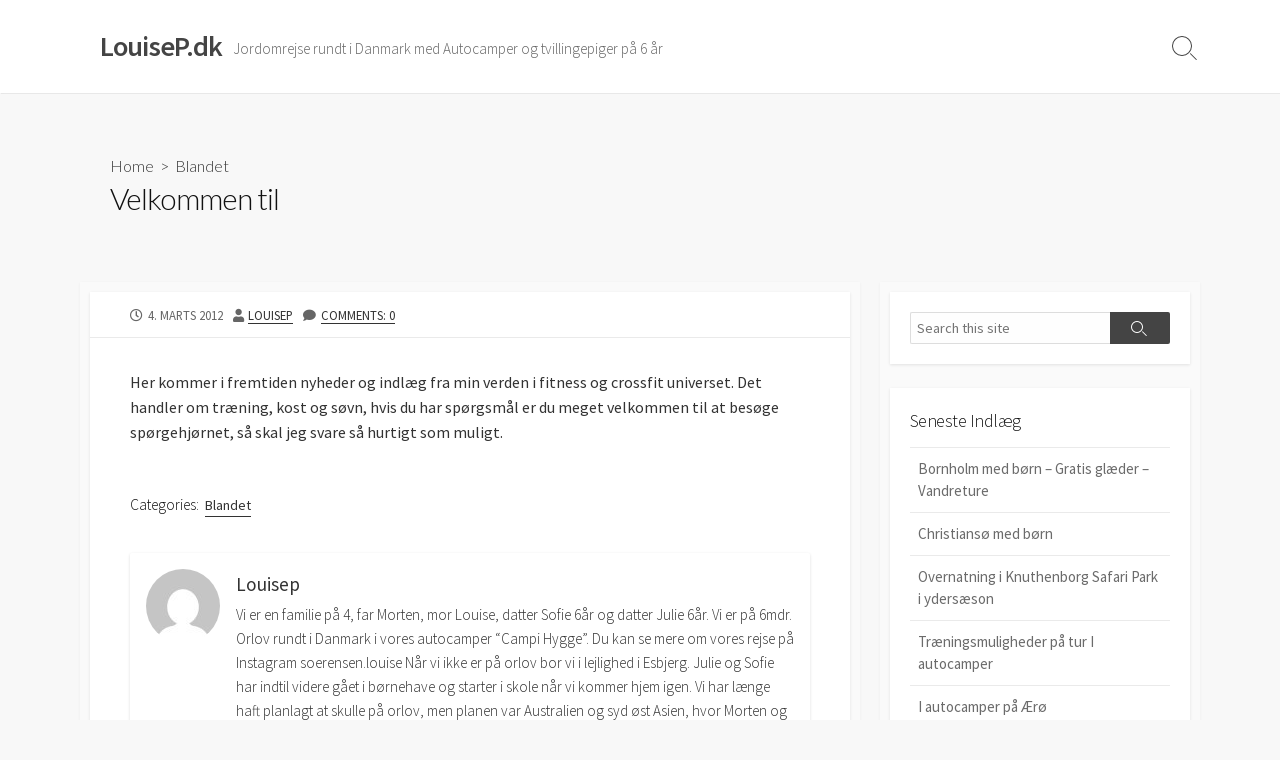

--- FILE ---
content_type: text/html; charset=UTF-8
request_url: https://louisep.dk/2012/03/04/velkommen-til/
body_size: 10697
content:
<!DOCTYPE html>
<html lang="da-DK">
<head>
	<meta charset="UTF-8">
	<meta name="viewport" content="width=device-width, initial-scale=1.0">
	<meta content="#00619f" name="theme-color">
	<link rel="profile" href="http://gmpg.org/xfn/11">
	<title>Velkommen til &#8211; LouiseP.dk</title>
<meta name='robots' content='max-image-preview:large' />
<link rel='dns-prefetch' href='//fonts.googleapis.com' />
<link rel="alternate" type="application/rss+xml" title="LouiseP.dk &raquo; Feed" href="https://louisep.dk/feed/" />
<link rel="alternate" type="application/rss+xml" title="LouiseP.dk &raquo;-kommentar-feed" href="https://louisep.dk/comments/feed/" />
<link rel="alternate" type="application/rss+xml" title="LouiseP.dk &raquo; Velkommen til-kommentar-feed" href="https://louisep.dk/2012/03/04/velkommen-til/feed/" />
<link rel="alternate" title="oEmbed (JSON)" type="application/json+oembed" href="https://louisep.dk/wp-json/oembed/1.0/embed?url=https%3A%2F%2Flouisep.dk%2F2012%2F03%2F04%2Fvelkommen-til%2F" />
<link rel="alternate" title="oEmbed (XML)" type="text/xml+oembed" href="https://louisep.dk/wp-json/oembed/1.0/embed?url=https%3A%2F%2Flouisep.dk%2F2012%2F03%2F04%2Fvelkommen-til%2F&#038;format=xml" />
<style id='wp-img-auto-sizes-contain-inline-css' type='text/css'>
img:is([sizes=auto i],[sizes^="auto," i]){contain-intrinsic-size:3000px 1500px}
/*# sourceURL=wp-img-auto-sizes-contain-inline-css */
</style>
<style id='wp-emoji-styles-inline-css' type='text/css'>

	img.wp-smiley, img.emoji {
		display: inline !important;
		border: none !important;
		box-shadow: none !important;
		height: 1em !important;
		width: 1em !important;
		margin: 0 0.07em !important;
		vertical-align: -0.1em !important;
		background: none !important;
		padding: 0 !important;
	}
/*# sourceURL=wp-emoji-styles-inline-css */
</style>
<style id='wp-block-library-inline-css' type='text/css'>
:root{--wp-block-synced-color:#7a00df;--wp-block-synced-color--rgb:122,0,223;--wp-bound-block-color:var(--wp-block-synced-color);--wp-editor-canvas-background:#ddd;--wp-admin-theme-color:#007cba;--wp-admin-theme-color--rgb:0,124,186;--wp-admin-theme-color-darker-10:#006ba1;--wp-admin-theme-color-darker-10--rgb:0,107,160.5;--wp-admin-theme-color-darker-20:#005a87;--wp-admin-theme-color-darker-20--rgb:0,90,135;--wp-admin-border-width-focus:2px}@media (min-resolution:192dpi){:root{--wp-admin-border-width-focus:1.5px}}.wp-element-button{cursor:pointer}:root .has-very-light-gray-background-color{background-color:#eee}:root .has-very-dark-gray-background-color{background-color:#313131}:root .has-very-light-gray-color{color:#eee}:root .has-very-dark-gray-color{color:#313131}:root .has-vivid-green-cyan-to-vivid-cyan-blue-gradient-background{background:linear-gradient(135deg,#00d084,#0693e3)}:root .has-purple-crush-gradient-background{background:linear-gradient(135deg,#34e2e4,#4721fb 50%,#ab1dfe)}:root .has-hazy-dawn-gradient-background{background:linear-gradient(135deg,#faaca8,#dad0ec)}:root .has-subdued-olive-gradient-background{background:linear-gradient(135deg,#fafae1,#67a671)}:root .has-atomic-cream-gradient-background{background:linear-gradient(135deg,#fdd79a,#004a59)}:root .has-nightshade-gradient-background{background:linear-gradient(135deg,#330968,#31cdcf)}:root .has-midnight-gradient-background{background:linear-gradient(135deg,#020381,#2874fc)}:root{--wp--preset--font-size--normal:16px;--wp--preset--font-size--huge:42px}.has-regular-font-size{font-size:1em}.has-larger-font-size{font-size:2.625em}.has-normal-font-size{font-size:var(--wp--preset--font-size--normal)}.has-huge-font-size{font-size:var(--wp--preset--font-size--huge)}.has-text-align-center{text-align:center}.has-text-align-left{text-align:left}.has-text-align-right{text-align:right}.has-fit-text{white-space:nowrap!important}#end-resizable-editor-section{display:none}.aligncenter{clear:both}.items-justified-left{justify-content:flex-start}.items-justified-center{justify-content:center}.items-justified-right{justify-content:flex-end}.items-justified-space-between{justify-content:space-between}.screen-reader-text{border:0;clip-path:inset(50%);height:1px;margin:-1px;overflow:hidden;padding:0;position:absolute;width:1px;word-wrap:normal!important}.screen-reader-text:focus{background-color:#ddd;clip-path:none;color:#444;display:block;font-size:1em;height:auto;left:5px;line-height:normal;padding:15px 23px 14px;text-decoration:none;top:5px;width:auto;z-index:100000}html :where(.has-border-color){border-style:solid}html :where([style*=border-top-color]){border-top-style:solid}html :where([style*=border-right-color]){border-right-style:solid}html :where([style*=border-bottom-color]){border-bottom-style:solid}html :where([style*=border-left-color]){border-left-style:solid}html :where([style*=border-width]){border-style:solid}html :where([style*=border-top-width]){border-top-style:solid}html :where([style*=border-right-width]){border-right-style:solid}html :where([style*=border-bottom-width]){border-bottom-style:solid}html :where([style*=border-left-width]){border-left-style:solid}html :where(img[class*=wp-image-]){height:auto;max-width:100%}:where(figure){margin:0 0 1em}html :where(.is-position-sticky){--wp-admin--admin-bar--position-offset:var(--wp-admin--admin-bar--height,0px)}@media screen and (max-width:600px){html :where(.is-position-sticky){--wp-admin--admin-bar--position-offset:0px}}

/*# sourceURL=wp-block-library-inline-css */
</style><style id='global-styles-inline-css' type='text/css'>
:root{--wp--preset--aspect-ratio--square: 1;--wp--preset--aspect-ratio--4-3: 4/3;--wp--preset--aspect-ratio--3-4: 3/4;--wp--preset--aspect-ratio--3-2: 3/2;--wp--preset--aspect-ratio--2-3: 2/3;--wp--preset--aspect-ratio--16-9: 16/9;--wp--preset--aspect-ratio--9-16: 9/16;--wp--preset--color--black: #000000;--wp--preset--color--cyan-bluish-gray: #abb8c3;--wp--preset--color--white: #ffffff;--wp--preset--color--pale-pink: #f78da7;--wp--preset--color--vivid-red: #cf2e2e;--wp--preset--color--luminous-vivid-orange: #ff6900;--wp--preset--color--luminous-vivid-amber: #fcb900;--wp--preset--color--light-green-cyan: #7bdcb5;--wp--preset--color--vivid-green-cyan: #00d084;--wp--preset--color--pale-cyan-blue: #8ed1fc;--wp--preset--color--vivid-cyan-blue: #0693e3;--wp--preset--color--vivid-purple: #9b51e0;--wp--preset--gradient--vivid-cyan-blue-to-vivid-purple: linear-gradient(135deg,rgb(6,147,227) 0%,rgb(155,81,224) 100%);--wp--preset--gradient--light-green-cyan-to-vivid-green-cyan: linear-gradient(135deg,rgb(122,220,180) 0%,rgb(0,208,130) 100%);--wp--preset--gradient--luminous-vivid-amber-to-luminous-vivid-orange: linear-gradient(135deg,rgb(252,185,0) 0%,rgb(255,105,0) 100%);--wp--preset--gradient--luminous-vivid-orange-to-vivid-red: linear-gradient(135deg,rgb(255,105,0) 0%,rgb(207,46,46) 100%);--wp--preset--gradient--very-light-gray-to-cyan-bluish-gray: linear-gradient(135deg,rgb(238,238,238) 0%,rgb(169,184,195) 100%);--wp--preset--gradient--cool-to-warm-spectrum: linear-gradient(135deg,rgb(74,234,220) 0%,rgb(151,120,209) 20%,rgb(207,42,186) 40%,rgb(238,44,130) 60%,rgb(251,105,98) 80%,rgb(254,248,76) 100%);--wp--preset--gradient--blush-light-purple: linear-gradient(135deg,rgb(255,206,236) 0%,rgb(152,150,240) 100%);--wp--preset--gradient--blush-bordeaux: linear-gradient(135deg,rgb(254,205,165) 0%,rgb(254,45,45) 50%,rgb(107,0,62) 100%);--wp--preset--gradient--luminous-dusk: linear-gradient(135deg,rgb(255,203,112) 0%,rgb(199,81,192) 50%,rgb(65,88,208) 100%);--wp--preset--gradient--pale-ocean: linear-gradient(135deg,rgb(255,245,203) 0%,rgb(182,227,212) 50%,rgb(51,167,181) 100%);--wp--preset--gradient--electric-grass: linear-gradient(135deg,rgb(202,248,128) 0%,rgb(113,206,126) 100%);--wp--preset--gradient--midnight: linear-gradient(135deg,rgb(2,3,129) 0%,rgb(40,116,252) 100%);--wp--preset--font-size--small: 13px;--wp--preset--font-size--medium: 20px;--wp--preset--font-size--large: 36px;--wp--preset--font-size--x-large: 42px;--wp--preset--spacing--20: 0.44rem;--wp--preset--spacing--30: 0.67rem;--wp--preset--spacing--40: 1rem;--wp--preset--spacing--50: 1.5rem;--wp--preset--spacing--60: 2.25rem;--wp--preset--spacing--70: 3.38rem;--wp--preset--spacing--80: 5.06rem;--wp--preset--shadow--natural: 6px 6px 9px rgba(0, 0, 0, 0.2);--wp--preset--shadow--deep: 12px 12px 50px rgba(0, 0, 0, 0.4);--wp--preset--shadow--sharp: 6px 6px 0px rgba(0, 0, 0, 0.2);--wp--preset--shadow--outlined: 6px 6px 0px -3px rgb(255, 255, 255), 6px 6px rgb(0, 0, 0);--wp--preset--shadow--crisp: 6px 6px 0px rgb(0, 0, 0);}:where(.is-layout-flex){gap: 0.5em;}:where(.is-layout-grid){gap: 0.5em;}body .is-layout-flex{display: flex;}.is-layout-flex{flex-wrap: wrap;align-items: center;}.is-layout-flex > :is(*, div){margin: 0;}body .is-layout-grid{display: grid;}.is-layout-grid > :is(*, div){margin: 0;}:where(.wp-block-columns.is-layout-flex){gap: 2em;}:where(.wp-block-columns.is-layout-grid){gap: 2em;}:where(.wp-block-post-template.is-layout-flex){gap: 1.25em;}:where(.wp-block-post-template.is-layout-grid){gap: 1.25em;}.has-black-color{color: var(--wp--preset--color--black) !important;}.has-cyan-bluish-gray-color{color: var(--wp--preset--color--cyan-bluish-gray) !important;}.has-white-color{color: var(--wp--preset--color--white) !important;}.has-pale-pink-color{color: var(--wp--preset--color--pale-pink) !important;}.has-vivid-red-color{color: var(--wp--preset--color--vivid-red) !important;}.has-luminous-vivid-orange-color{color: var(--wp--preset--color--luminous-vivid-orange) !important;}.has-luminous-vivid-amber-color{color: var(--wp--preset--color--luminous-vivid-amber) !important;}.has-light-green-cyan-color{color: var(--wp--preset--color--light-green-cyan) !important;}.has-vivid-green-cyan-color{color: var(--wp--preset--color--vivid-green-cyan) !important;}.has-pale-cyan-blue-color{color: var(--wp--preset--color--pale-cyan-blue) !important;}.has-vivid-cyan-blue-color{color: var(--wp--preset--color--vivid-cyan-blue) !important;}.has-vivid-purple-color{color: var(--wp--preset--color--vivid-purple) !important;}.has-black-background-color{background-color: var(--wp--preset--color--black) !important;}.has-cyan-bluish-gray-background-color{background-color: var(--wp--preset--color--cyan-bluish-gray) !important;}.has-white-background-color{background-color: var(--wp--preset--color--white) !important;}.has-pale-pink-background-color{background-color: var(--wp--preset--color--pale-pink) !important;}.has-vivid-red-background-color{background-color: var(--wp--preset--color--vivid-red) !important;}.has-luminous-vivid-orange-background-color{background-color: var(--wp--preset--color--luminous-vivid-orange) !important;}.has-luminous-vivid-amber-background-color{background-color: var(--wp--preset--color--luminous-vivid-amber) !important;}.has-light-green-cyan-background-color{background-color: var(--wp--preset--color--light-green-cyan) !important;}.has-vivid-green-cyan-background-color{background-color: var(--wp--preset--color--vivid-green-cyan) !important;}.has-pale-cyan-blue-background-color{background-color: var(--wp--preset--color--pale-cyan-blue) !important;}.has-vivid-cyan-blue-background-color{background-color: var(--wp--preset--color--vivid-cyan-blue) !important;}.has-vivid-purple-background-color{background-color: var(--wp--preset--color--vivid-purple) !important;}.has-black-border-color{border-color: var(--wp--preset--color--black) !important;}.has-cyan-bluish-gray-border-color{border-color: var(--wp--preset--color--cyan-bluish-gray) !important;}.has-white-border-color{border-color: var(--wp--preset--color--white) !important;}.has-pale-pink-border-color{border-color: var(--wp--preset--color--pale-pink) !important;}.has-vivid-red-border-color{border-color: var(--wp--preset--color--vivid-red) !important;}.has-luminous-vivid-orange-border-color{border-color: var(--wp--preset--color--luminous-vivid-orange) !important;}.has-luminous-vivid-amber-border-color{border-color: var(--wp--preset--color--luminous-vivid-amber) !important;}.has-light-green-cyan-border-color{border-color: var(--wp--preset--color--light-green-cyan) !important;}.has-vivid-green-cyan-border-color{border-color: var(--wp--preset--color--vivid-green-cyan) !important;}.has-pale-cyan-blue-border-color{border-color: var(--wp--preset--color--pale-cyan-blue) !important;}.has-vivid-cyan-blue-border-color{border-color: var(--wp--preset--color--vivid-cyan-blue) !important;}.has-vivid-purple-border-color{border-color: var(--wp--preset--color--vivid-purple) !important;}.has-vivid-cyan-blue-to-vivid-purple-gradient-background{background: var(--wp--preset--gradient--vivid-cyan-blue-to-vivid-purple) !important;}.has-light-green-cyan-to-vivid-green-cyan-gradient-background{background: var(--wp--preset--gradient--light-green-cyan-to-vivid-green-cyan) !important;}.has-luminous-vivid-amber-to-luminous-vivid-orange-gradient-background{background: var(--wp--preset--gradient--luminous-vivid-amber-to-luminous-vivid-orange) !important;}.has-luminous-vivid-orange-to-vivid-red-gradient-background{background: var(--wp--preset--gradient--luminous-vivid-orange-to-vivid-red) !important;}.has-very-light-gray-to-cyan-bluish-gray-gradient-background{background: var(--wp--preset--gradient--very-light-gray-to-cyan-bluish-gray) !important;}.has-cool-to-warm-spectrum-gradient-background{background: var(--wp--preset--gradient--cool-to-warm-spectrum) !important;}.has-blush-light-purple-gradient-background{background: var(--wp--preset--gradient--blush-light-purple) !important;}.has-blush-bordeaux-gradient-background{background: var(--wp--preset--gradient--blush-bordeaux) !important;}.has-luminous-dusk-gradient-background{background: var(--wp--preset--gradient--luminous-dusk) !important;}.has-pale-ocean-gradient-background{background: var(--wp--preset--gradient--pale-ocean) !important;}.has-electric-grass-gradient-background{background: var(--wp--preset--gradient--electric-grass) !important;}.has-midnight-gradient-background{background: var(--wp--preset--gradient--midnight) !important;}.has-small-font-size{font-size: var(--wp--preset--font-size--small) !important;}.has-medium-font-size{font-size: var(--wp--preset--font-size--medium) !important;}.has-large-font-size{font-size: var(--wp--preset--font-size--large) !important;}.has-x-large-font-size{font-size: var(--wp--preset--font-size--x-large) !important;}
/*# sourceURL=global-styles-inline-css */
</style>

<style id='classic-theme-styles-inline-css' type='text/css'>
/*! This file is auto-generated */
.wp-block-button__link{color:#fff;background-color:#32373c;border-radius:9999px;box-shadow:none;text-decoration:none;padding:calc(.667em + 2px) calc(1.333em + 2px);font-size:1.125em}.wp-block-file__button{background:#32373c;color:#fff;text-decoration:none}
/*# sourceURL=/wp-includes/css/classic-themes.min.css */
</style>
<link rel='stylesheet' id='GoogleFonts-css' href='//fonts.googleapis.com/css?family=Lato%3A300%2C400%2C700&#038;display=swap&#038;ver=1.0.0' type='text/css' media='all' />
<link rel='stylesheet' id='cd-style-css' href='https://louisep.dk/wp-content/themes/coldbox/assets/css/style.min.css?ver=1.9.3' type='text/css' media='all' />
<style id='cd-style-inline-css' type='text/css'>
.next .post-thumbnail{background-image:url("https://louisep.dk/wp-content/uploads/2013/01/image2-1.jpg")}
@media screen and (max-width:640px){.grid-view .article,.grid-view .page,.grid-view .post{width:100%}}
/*# sourceURL=cd-style-inline-css */
</style>
<link rel='stylesheet' id='SourceSansPro-css' href='//fonts.googleapis.com/css?family=Source+Sans+Pro%3A300%2C400%2C400i%2C600%2C600i%2C700&#038;display=swap&#038;ver=1.0.0' type='text/css' media='all' />
<script type="text/javascript" src="https://louisep.dk/wp-includes/js/dist/vendor/wp-polyfill.min.js?ver=3.15.0" id="wp-polyfill-js"></script>
<script type="text/javascript" defer src="https://louisep.dk/wp-content/themes/coldbox/assets/js/min/scripts.js?ver=1.9.3" id="cd-script-js"></script>
<link rel="https://api.w.org/" href="https://louisep.dk/wp-json/" /><link rel="alternate" title="JSON" type="application/json" href="https://louisep.dk/wp-json/wp/v2/posts/15" /><link rel="EditURI" type="application/rsd+xml" title="RSD" href="https://louisep.dk/xmlrpc.php?rsd" />
<meta name="generator" content="WordPress 6.9" />
<link rel="canonical" href="https://louisep.dk/2012/03/04/velkommen-til/" />
<link rel='shortlink' href='https://louisep.dk/?p=15' />

		<!-- GA Google Analytics @ https://m0n.co/ga -->
		<script>
			(function(i,s,o,g,r,a,m){i['GoogleAnalyticsObject']=r;i[r]=i[r]||function(){
			(i[r].q=i[r].q||[]).push(arguments)},i[r].l=1*new Date();a=s.createElement(o),
			m=s.getElementsByTagName(o)[0];a.async=1;a.src=g;m.parentNode.insertBefore(a,m)
			})(window,document,'script','https://www.google-analytics.com/analytics.js','ga');
			ga('create', 'UA-30382892-1', 'auto');
			ga('send', 'pageview');
		</script>

	<link rel="pingback" href="https://louisep.dk/xmlrpc.php">
<style type="text/css">.recentcomments a{display:inline !important;padding:0 !important;margin:0 !important;}</style></head>

<body class="wp-singular post-template-default single single-post postid-15 single-format-standard wp-theme-coldbox sticky-header right-sidebar-s1 header-column">

	
<a class="skip-link screen-reader-text noscroll" href="#content">
	Skip to content</a>


	<header id="header" class="header" role="banner">

		<div class="header-inner container">

			<div class="site-info">

				<a href="https://louisep.dk" title="LouiseP.dk"><h2 class="site-title">LouiseP.dk</h2></a>
									<p class="site-description">Jordomrejse rundt i Danmark med Autocamper og tvillingepiger på 6 år</p>
							</div>

			
			
				
				<button class="search-toggle">
					<span class="icon search" aria-hidden="true"></span>
					<span class="screen-reader-text">Search Toggle</span>
				</button>
				
			

		</div>

</header>


	<main id="main" class="main-single" role="main">

		<article id="post-15" class="main-inner post-15 post type-post status-publish format-standard hentry category-blandet">

				<header class="title-box">
		<div class="title-box-inner container">
			<div class="breadcrumb"><a href="https://louisep.dk">Home</a>&nbsp;&nbsp;&gt;&nbsp;&nbsp;<a href="https://louisep.dk/category/blandet/" rel="category tag">Blandet</a></div>
			<h1 class="post-title">Velkommen til</h1>
		</div>
	</header>
	
			<div class="container-outer">

				<div class="container">

					<div id="content" class="content">

						<div class="content-inner">

							<div class="content-inside">

								<footer class="post-meta content-box">

									
																												<p class="post-date-wrapper">
											<span class="far fa-clock" aria-hidden="true"></span>
											<span class="screen-reader-text">Published date</span>
											<time class="post-date" datetime="2012-03-04T08:27:37+01:00">4. marts 2012</time>
										</p>

									
									
																			<p class="post-author">
											<span class="fas fa-user" aria-hidden="true"></span>
											<span class="screen-reader-text">Author</span>
											<a href="https://louisep.dk/author/louisep/" title="Indlæg af Louisep" rel="author">Louisep</a>										</p>
									
																			<p class="post-comment">
											<span class="fas fa-comment" aria-hidden="true"></span>
											<a href="https://louisep.dk/2012/03/04/velkommen-til/#respond">Comments: 0</a>										</p>
																	</footer>

								

								<div class="entry content-box">
									<div class="entry-inner"><p>Her kommer i fremtiden nyheder og indlæg fra min verden i fitness og crossfit universet. Det handler om træning, kost og søvn, hvis du har spørgsmål er du meget velkommen til at besøge spørgehjørnet, så skal jeg svare så hurtigt som muligt.</p>
</div>
																		<div class="btm-post-meta">
																					<p class="post-btm-cats"><span class="meta-label">Categories:</span><a href="https://louisep.dk/category/blandet/" rel="category tag">Blandet</a> </p>
																																																		</div>
																			
<div class="author-box">
	<div class="author-thumbnail">
		<img alt='' src='https://secure.gravatar.com/avatar/6ccbe8a50e0cd0e9474796c526749a12813f6dfaf39b6e2f3440dd2b43327668?s=74&#038;d=mm&#038;r=g' srcset='https://secure.gravatar.com/avatar/6ccbe8a50e0cd0e9474796c526749a12813f6dfaf39b6e2f3440dd2b43327668?s=148&#038;d=mm&#038;r=g 2x' class='avatar avatar-74 photo' height='74' width='74' decoding='async'/>	</div>
	<div class="author-content">
		<div class="author-infomation">
			<p class="author-name">Louisep</p>
			<div class="author-links">
							</div>
		</div>
		<p class="author-description">Vi er en familie på 4, far Morten, mor Louise, datter Sofie 6år og datter Julie 6år. Vi er på 6mdr. Orlov rundt i Danmark i vores autocamper “Campi Hygge”.
Du kan se mere om vores rejse på Instagram soerensen.louise

Når vi ikke er på orlov bor vi i lejlighed i Esbjerg. Julie og Sofie har indtil videre gået i børnehave og starter i skole når vi kommer hjem igen. 
Vi har længe haft planlagt at skulle på orlov, men planen var Australien og syd øst Asien, hvor Morten og Louise har rejst rundt med rygsæk før børn. Men som verden er nu har vi ændret planer et par gange, se mere om det i indlæg.

Vi startede vores orlov på Fanø, det er jo også en ø 😉 og der har vi været de første 14 dage. Læs med og se mere om autocamperlivet som familie rundt i Danmark.

Det skal lige siges at vi aldrig har ejet campingvogn eller autocamper tidligere, så alt er nyt for os og vi har en meget stejl læringskurve 🤩</p>
	</div>
</div>
																	</div>


								


	<section class="related-posts content-box">

		<h2 class="related-head content-box-heading">Related Posts</h2>
		<ul class="related-posts-list">


			
				<li class="related-article">
					<article class="post-905 post type-post status-publish format-standard has-post-thumbnail hentry category-blandet category-traening tag-ferietraening tag-la-santa-sport tag-traeningsferie">

						<figure class="post-thumbnail">
							<a href="https://louisep.dk/2013/11/14/la-santa-sport/">
															</a>
						</figure>

						<div class="post-content">
							<div class="post-category"><a href="https://louisep.dk/category/blandet/" rel="category tag">Blandet</a> / <a href="https://louisep.dk/category/traening/" rel="category tag">Træning</a></div>
							<h3 class="post-title"><a href="https://louisep.dk/2013/11/14/la-santa-sport/">La Santa Sport</a></h3>
						</div>

					</article>
				</li>

			
				<li class="related-article">
					<article class="post-546 post type-post status-publish format-standard has-post-thumbnail hentry category-blandet">

						<figure class="post-thumbnail">
							<a href="https://louisep.dk/2013/03/03/hvordan-kosten-pavirker-mig-paleoikke-paleo/">
															</a>
						</figure>

						<div class="post-content">
							<div class="post-category"><a href="https://louisep.dk/category/blandet/" rel="category tag">Blandet</a></div>
							<h3 class="post-title"><a href="https://louisep.dk/2013/03/03/hvordan-kosten-pavirker-mig-paleoikke-paleo/">Hvordan kosten påvirker mig  (paleo/ikke paleo)</a></h3>
						</div>

					</article>
				</li>

			
				<li class="related-article">
					<article class="post-249 post type-post status-publish format-standard has-post-thumbnail hentry category-blandet category-ikke-kategoriseret">

						<figure class="post-thumbnail">
							<a href="https://louisep.dk/2012/05/30/gerlev-crossfit-camp-5-fede-mega-harde-dage/">
															</a>
						</figure>

						<div class="post-content">
							<div class="post-category"><a href="https://louisep.dk/category/blandet/" rel="category tag">Blandet</a> / <a href="https://louisep.dk/category/ikke-kategoriseret/" rel="category tag">Ikke-kategoriseret</a></div>
							<h3 class="post-title"><a href="https://louisep.dk/2012/05/30/gerlev-crossfit-camp-5-fede-mega-harde-dage/">Gerlev CrossFit Camp 5 fede mega hårde dage!</a></h3>
						</div>

					</article>
				</li>

			
				<li class="related-article">
					<article class="post-963 post type-post status-publish format-standard has-post-thumbnail hentry category-blandet tag-eatlow-aalborg tag-low-carb-takeaway tag-paleo-takeaway">

						<figure class="post-thumbnail">
							<a href="https://louisep.dk/2014/02/16/anmeldelse-af-eatlow/">
															</a>
						</figure>

						<div class="post-content">
							<div class="post-category"><a href="https://louisep.dk/category/blandet/" rel="category tag">Blandet</a></div>
							<h3 class="post-title"><a href="https://louisep.dk/2014/02/16/anmeldelse-af-eatlow/">Anmeldelse af EATLOW</a></h3>
						</div>

					</article>
				</li>

			
				<li class="related-article">
					<article class="post-138 post type-post status-publish format-standard has-post-thumbnail hentry category-blandet">

						<figure class="post-thumbnail">
							<a href="https://louisep.dk/2012/04/01/optimalt-toj-til-crossfit/">
															</a>
						</figure>

						<div class="post-content">
							<div class="post-category"><a href="https://louisep.dk/category/blandet/" rel="category tag">Blandet</a></div>
							<h3 class="post-title"><a href="https://louisep.dk/2012/04/01/optimalt-toj-til-crossfit/">Optimalt tøj til CrossFit</a></h3>
						</div>

					</article>
				</li>

			
				<li class="related-article">
					<article class="post-287 post type-post status-publish format-standard hentry category-blandet">

						<figure class="post-thumbnail">
							<a href="https://louisep.dk/2012/07/22/huskeliste-til-crossfit-konkurrence/">
								<img src="https://louisep.dk/wp-content/themes/coldbox/assets/img/thumb-medium.png" alt="" height="250" width="500">							</a>
						</figure>

						<div class="post-content">
							<div class="post-category"><a href="https://louisep.dk/category/blandet/" rel="category tag">Blandet</a></div>
							<h3 class="post-title"><a href="https://louisep.dk/2012/07/22/huskeliste-til-crossfit-konkurrence/">Huskeliste til crossfit konkurrence</a></h3>
						</div>

					</article>
				</li>

			
		</ul>

		
	</section>



<section id="comments" class="content-box">

	
		<div id="respond" class="comment-respond">
		<h2 id="reply-title" class="comment-reply-title">Skriv et svar <small><a rel="nofollow" id="cancel-comment-reply-link" href="/2012/03/04/velkommen-til/#respond" style="display:none;">Annuller svar</a></small></h2><form action="https://louisep.dk/wp-comments-post.php" method="post" id="commentform" class="comment-form"><p class="comment-notes"><span id="email-notes">Din e-mailadresse vil ikke blive publiceret.</span> <span class="required-field-message">Krævede felter er markeret med <span class="required">*</span></span></p><p class="comment-form-comment"><label for="comment">Kommentar <span class="required">*</span></label> <textarea id="comment" name="comment" cols="45" rows="8" maxlength="65525" required></textarea></p><p class="comment-form-author"><label for="author">Navn <span class="required">*</span></label> <input id="author" name="author" type="text" value="" size="30" maxlength="245" autocomplete="name" required /></p>
<p class="comment-form-email"><label for="email">E-mail <span class="required">*</span></label> <input id="email" name="email" type="email" value="" size="30" maxlength="100" aria-describedby="email-notes" autocomplete="email" required /></p>
<p class="comment-form-url"><label for="url">Websted</label> <input id="url" name="url" type="url" value="" size="30" maxlength="200" autocomplete="url" /></p>
<p class="comment-form-cookies-consent"><input id="wp-comment-cookies-consent" name="wp-comment-cookies-consent" type="checkbox" value="yes" /> <label for="wp-comment-cookies-consent">Gem mit navn, mail og websted i denne browser til næste gang jeg kommenterer.</label></p>
<p class="form-submit"><input name="submit" type="submit" id="submit" class="submit" value="Send kommentar" /> <input type='hidden' name='comment_post_ID' value='15' id='comment_post_ID' />
<input type='hidden' name='comment_parent' id='comment_parent' value='0' />
<span class="screen-reader-text">Post comment</span></p><p style="display: none;"><input type="hidden" id="akismet_comment_nonce" name="akismet_comment_nonce" value="54c6912b2d" /></p><input type="hidden" id="ak_js" name="ak_js" value="245"/><textarea name="ak_hp_textarea" cols="45" rows="8" maxlength="100" style="display: none !important;"></textarea></form>	</div><!-- #respond -->
	
</section>

<nav class="post-nav">

	<ul>

		<li class="next"><a href="https://louisep.dk/2012/03/04/bananpandekager/" rel="next"><div class="post-thumbnail"></div> <span class="chevron-right" aria-hidden="true"></span> <p class="nav-title">Next Post</p> <p class="post-title">Opskrift på Bananpandekager</p></a></li>
	</ul>

</nav>


							</div><!--/.content-inside-->

						</div><!--/.content-inner-->

					</div><!--/.content-->

					

	<aside id="sidebar-s1" class="sidebar-s1" role="complementary">

		<div class="sidebar">

			<div class="sidebar-inner">

				<section id="search-2" class="widget widget_search">
<form method="get" class="search-form" action="https://louisep.dk/" role="search">
	<label for="search-form2" class="screen-reader-text">Search</label>
	<input type="search" class="search-inner" name="s" id="search-form2" placeholder="Search this site" value=""/>
	<button type="submit" class="search-submit">
		<span class="icon search" aria-hidden="true"></span>
		<span class="screen-reader-text">Search</span>
	</button>
</form>
</section>
		<section id="recent-posts-2" class="widget widget_recent_entries">
		<h2 class="widget-title">Seneste indlæg</h2>
		<ul>
											<li>
					<a href="https://louisep.dk/2021/07/06/bornholm-med-boern-gratis-glaeder-vandreture/">Bornholm med børn – Gratis glæder &#8211; Vandreture</a>
									</li>
											<li>
					<a href="https://louisep.dk/2021/06/14/christiansoe-med-boern/">Christiansø med børn</a>
									</li>
											<li>
					<a href="https://louisep.dk/2021/04/10/overnatning-i-knuthenborg-safari-park-i-ydersaeson/">Overnatning i Knuthenborg Safari Park i ydersæson</a>
									</li>
											<li>
					<a href="https://louisep.dk/2021/04/06/traeningsmuligheder-paa-tur-i-autocamper/">Træningsmuligheder på tur I autocamper</a>
									</li>
											<li>
					<a href="https://louisep.dk/2021/04/04/i-autocamper-paa-aeroe/">I autocamper på Ærø</a>
									</li>
					</ul>

		</section><section id="recent-comments-2" class="widget widget_recent_comments"><h2 class="widget-title">Seneste kommentarer</h2><ul id="recentcomments"><li class="recentcomments"><span class="comment-author-link">Lars Kristensen</span> til <a href="https://louisep.dk/2021/02/08/import-af-autocamper-fra-tyskland/#comment-2650">Import af autocamper fra Tyskland</a></li><li class="recentcomments"><span class="comment-author-link"><a href="http://louisep.dk" class="url" rel="ugc">Louisep</a></span> til <a href="https://louisep.dk/2021/02/16/den-perfekte-autocamper-for-os/#comment-2585">Den perfekte autocamper &#8211; For os</a></li><li class="recentcomments"><span class="comment-author-link"><a href="http://louisep.dk" class="url" rel="ugc">Louisep</a></span> til <a href="https://louisep.dk/2021/02/08/import-af-autocamper-fra-tyskland/#comment-2584">Import af autocamper fra Tyskland</a></li><li class="recentcomments"><span class="comment-author-link">Maria</span> til <a href="https://louisep.dk/2021/02/16/den-perfekte-autocamper-for-os/#comment-2571">Den perfekte autocamper &#8211; For os</a></li><li class="recentcomments"><span class="comment-author-link">Lars Kristensen</span> til <a href="https://louisep.dk/2021/02/08/import-af-autocamper-fra-tyskland/#comment-2393">Import af autocamper fra Tyskland</a></li></ul></section><section id="archives-2" class="widget widget_archive"><h2 class="widget-title">Arkiver</h2>
			<ul>
					<li><a href='https://louisep.dk/2021/07/'>juli 2021</a></li>
	<li><a href='https://louisep.dk/2021/06/'>juni 2021</a></li>
	<li><a href='https://louisep.dk/2021/04/'>april 2021</a></li>
	<li><a href='https://louisep.dk/2021/03/'>marts 2021</a></li>
	<li><a href='https://louisep.dk/2021/02/'>februar 2021</a></li>
	<li><a href='https://louisep.dk/2017/11/'>november 2017</a></li>
	<li><a href='https://louisep.dk/2017/10/'>oktober 2017</a></li>
	<li><a href='https://louisep.dk/2017/09/'>september 2017</a></li>
	<li><a href='https://louisep.dk/2016/10/'>oktober 2016</a></li>
	<li><a href='https://louisep.dk/2016/09/'>september 2016</a></li>
	<li><a href='https://louisep.dk/2015/06/'>juni 2015</a></li>
	<li><a href='https://louisep.dk/2015/03/'>marts 2015</a></li>
	<li><a href='https://louisep.dk/2014/03/'>marts 2014</a></li>
	<li><a href='https://louisep.dk/2014/02/'>februar 2014</a></li>
	<li><a href='https://louisep.dk/2014/01/'>januar 2014</a></li>
	<li><a href='https://louisep.dk/2013/12/'>december 2013</a></li>
	<li><a href='https://louisep.dk/2013/11/'>november 2013</a></li>
	<li><a href='https://louisep.dk/2013/08/'>august 2013</a></li>
	<li><a href='https://louisep.dk/2013/07/'>juli 2013</a></li>
	<li><a href='https://louisep.dk/2013/06/'>juni 2013</a></li>
	<li><a href='https://louisep.dk/2013/05/'>maj 2013</a></li>
	<li><a href='https://louisep.dk/2013/04/'>april 2013</a></li>
	<li><a href='https://louisep.dk/2013/03/'>marts 2013</a></li>
	<li><a href='https://louisep.dk/2013/02/'>februar 2013</a></li>
	<li><a href='https://louisep.dk/2013/01/'>januar 2013</a></li>
	<li><a href='https://louisep.dk/2012/12/'>december 2012</a></li>
	<li><a href='https://louisep.dk/2012/11/'>november 2012</a></li>
	<li><a href='https://louisep.dk/2012/10/'>oktober 2012</a></li>
	<li><a href='https://louisep.dk/2012/08/'>august 2012</a></li>
	<li><a href='https://louisep.dk/2012/07/'>juli 2012</a></li>
	<li><a href='https://louisep.dk/2012/06/'>juni 2012</a></li>
	<li><a href='https://louisep.dk/2012/05/'>maj 2012</a></li>
	<li><a href='https://louisep.dk/2012/04/'>april 2012</a></li>
	<li><a href='https://louisep.dk/2012/03/'>marts 2012</a></li>
			</ul>

			</section><section id="categories-2" class="widget widget_categories"><h2 class="widget-title">Kategorier</h2>
			<ul>
					<li class="cat-item cat-item-77"><a href="https://louisep.dk/category/alt-det-andet/">Alt det andet</a>
</li>
	<li class="cat-item cat-item-103"><a href="https://louisep.dk/category/anmeldelse-af-autocamperpladser/">Anmeldelse af autocamperpladser</a>
</li>
	<li class="cat-item cat-item-2"><a href="https://louisep.dk/category/anmeldelser-af-crossfit-boxe/">Anmeldelser af CrossFit Boxe</a>
</li>
	<li class="cat-item cat-item-3"><a href="https://louisep.dk/category/anmeldelser/">Anmeldelser af CrossFit tøj, sko og udstyr</a>
</li>
	<li class="cat-item cat-item-102"><a href="https://louisep.dk/category/autocamper/">Autocamper</a>
</li>
	<li class="cat-item cat-item-4"><a href="https://louisep.dk/category/blandet/">Blandet</a>
</li>
	<li class="cat-item cat-item-78"><a href="https://louisep.dk/category/featured/">Featured</a>
</li>
	<li class="cat-item cat-item-79"><a href="https://louisep.dk/category/headline/">Headline</a>
</li>
	<li class="cat-item cat-item-1"><a href="https://louisep.dk/category/ikke-kategoriseret/">Ikke-kategoriseret</a>
</li>
	<li class="cat-item cat-item-80"><a href="https://louisep.dk/category/mest-billeder/">Mest billeder</a>
</li>
	<li class="cat-item cat-item-5"><a href="https://louisep.dk/category/oplevelser-med-boern/">Oplevelser med børn</a>
</li>
	<li class="cat-item cat-item-6"><a href="https://louisep.dk/category/opskrifter/">Opskrifter</a>
</li>
	<li class="cat-item cat-item-7"><a href="https://louisep.dk/category/paleo-opskrifter-for-maend/">Paleo opskrifter for mænd</a>
</li>
	<li class="cat-item cat-item-81"><a href="https://louisep.dk/category/rejseberetninger/">Rejseberetninger</a>
</li>
	<li class="cat-item cat-item-9"><a href="https://louisep.dk/category/sovn/">Søvn</a>
</li>
	<li class="cat-item cat-item-82"><a href="https://louisep.dk/category/tossede-ting/">Tossede ting</a>
</li>
	<li class="cat-item cat-item-10"><a href="https://louisep.dk/category/traening/">Træning</a>
</li>
			</ul>

			</section><section id="meta-2" class="widget widget_meta"><h2 class="widget-title">Meta</h2>
		<ul>
						<li><a href="https://louisep.dk/wp-login.php">Log ind</a></li>
			<li><a href="https://louisep.dk/feed/">Indlægsfeed</a></li>
			<li><a href="https://louisep.dk/comments/feed/">Kommentarfeed</a></li>

			<li><a href="https://wordpress.org/">WordPress.org</a></li>
		</ul>

		</section>
			</div>

		</div>

	</aside><!--/.sidebar-->


				</div><!--/.container-->

			</div><!--/.container-outer-->

		</article>

	</main>



<footer id="footer" class="footer" role="contentinfo">

	
	
	<div class="footer-bottom">

		<div class="container">

			<div class="copyright">

				<p>
					
					&copy;2026 <a href="https://louisep.dk">LouiseP.dk</a>
																
				</p>

									<p>
						<a href="https://coldbox.miruc.co/">Coldbox WordPress theme</a> by mirucon					</p>
				
			</div>

			
		</div>

	</div><!--/.footer-bottom-->

	<a id="back-to-top" class="noscroll is-hidden back-to-top" href="#">
		<span class="chevron-up" aria-hidden="true"></span>
		<span class="screen-reader-text">Back To Top</span>
	</a>

</footer>

<div class="modal-search-form" id="modal-search-form" role="dialog" aria-modal="true">
	
<form method="get" class="search-form" action="https://louisep.dk/" role="search">
	<label for="search-form2" class="screen-reader-text">Search</label>
	<input type="search" class="search-inner" name="s" id="search-form2" placeholder="Search this site" value=""/>
	<button type="submit" class="search-submit">
		<span class="icon search" aria-hidden="true"></span>
		<span class="screen-reader-text">Search</span>
	</button>
</form>

	<button class="close-toggle">
		<span class="top" aria-hidden="true"></span>
		<span class="bottom" aria-hidden="true"></span>
		<span class="label">Close</span>
	</button>
</div>

	<script type="speculationrules">
{"prefetch":[{"source":"document","where":{"and":[{"href_matches":"/*"},{"not":{"href_matches":["/wp-*.php","/wp-admin/*","/wp-content/uploads/*","/wp-content/*","/wp-content/plugins/*","/wp-content/themes/coldbox/*","/*\\?(.+)"]}},{"not":{"selector_matches":"a[rel~=\"nofollow\"]"}},{"not":{"selector_matches":".no-prefetch, .no-prefetch a"}}]},"eagerness":"conservative"}]}
</script>
<script type="text/javascript" src="https://louisep.dk/wp-includes/js/comment-reply.min.js?ver=6.9" id="comment-reply-js" async="async" data-wp-strategy="async" fetchpriority="low"></script>
<script type="text/javascript" async src="https://louisep.dk/wp-includes/js/imagesloaded.min.js?ver=5.0.0" id="imagesloaded-js"></script>
<script type="text/javascript" async src="https://louisep.dk/wp-includes/js/masonry.min.js?ver=4.2.2" id="masonry-js"></script>
<script defer type="text/javascript" src="https://louisep.dk/wp-content/plugins/akismet/_inc/form.js?ver=4.1.12" id="akismet-form-js"></script>
<script id="wp-emoji-settings" type="application/json">
{"baseUrl":"https://s.w.org/images/core/emoji/17.0.2/72x72/","ext":".png","svgUrl":"https://s.w.org/images/core/emoji/17.0.2/svg/","svgExt":".svg","source":{"concatemoji":"https://louisep.dk/wp-includes/js/wp-emoji-release.min.js?ver=6.9"}}
</script>
<script type="module">
/* <![CDATA[ */
/*! This file is auto-generated */
const a=JSON.parse(document.getElementById("wp-emoji-settings").textContent),o=(window._wpemojiSettings=a,"wpEmojiSettingsSupports"),s=["flag","emoji"];function i(e){try{var t={supportTests:e,timestamp:(new Date).valueOf()};sessionStorage.setItem(o,JSON.stringify(t))}catch(e){}}function c(e,t,n){e.clearRect(0,0,e.canvas.width,e.canvas.height),e.fillText(t,0,0);t=new Uint32Array(e.getImageData(0,0,e.canvas.width,e.canvas.height).data);e.clearRect(0,0,e.canvas.width,e.canvas.height),e.fillText(n,0,0);const a=new Uint32Array(e.getImageData(0,0,e.canvas.width,e.canvas.height).data);return t.every((e,t)=>e===a[t])}function p(e,t){e.clearRect(0,0,e.canvas.width,e.canvas.height),e.fillText(t,0,0);var n=e.getImageData(16,16,1,1);for(let e=0;e<n.data.length;e++)if(0!==n.data[e])return!1;return!0}function u(e,t,n,a){switch(t){case"flag":return n(e,"\ud83c\udff3\ufe0f\u200d\u26a7\ufe0f","\ud83c\udff3\ufe0f\u200b\u26a7\ufe0f")?!1:!n(e,"\ud83c\udde8\ud83c\uddf6","\ud83c\udde8\u200b\ud83c\uddf6")&&!n(e,"\ud83c\udff4\udb40\udc67\udb40\udc62\udb40\udc65\udb40\udc6e\udb40\udc67\udb40\udc7f","\ud83c\udff4\u200b\udb40\udc67\u200b\udb40\udc62\u200b\udb40\udc65\u200b\udb40\udc6e\u200b\udb40\udc67\u200b\udb40\udc7f");case"emoji":return!a(e,"\ud83e\u1fac8")}return!1}function f(e,t,n,a){let r;const o=(r="undefined"!=typeof WorkerGlobalScope&&self instanceof WorkerGlobalScope?new OffscreenCanvas(300,150):document.createElement("canvas")).getContext("2d",{willReadFrequently:!0}),s=(o.textBaseline="top",o.font="600 32px Arial",{});return e.forEach(e=>{s[e]=t(o,e,n,a)}),s}function r(e){var t=document.createElement("script");t.src=e,t.defer=!0,document.head.appendChild(t)}a.supports={everything:!0,everythingExceptFlag:!0},new Promise(t=>{let n=function(){try{var e=JSON.parse(sessionStorage.getItem(o));if("object"==typeof e&&"number"==typeof e.timestamp&&(new Date).valueOf()<e.timestamp+604800&&"object"==typeof e.supportTests)return e.supportTests}catch(e){}return null}();if(!n){if("undefined"!=typeof Worker&&"undefined"!=typeof OffscreenCanvas&&"undefined"!=typeof URL&&URL.createObjectURL&&"undefined"!=typeof Blob)try{var e="postMessage("+f.toString()+"("+[JSON.stringify(s),u.toString(),c.toString(),p.toString()].join(",")+"));",a=new Blob([e],{type:"text/javascript"});const r=new Worker(URL.createObjectURL(a),{name:"wpTestEmojiSupports"});return void(r.onmessage=e=>{i(n=e.data),r.terminate(),t(n)})}catch(e){}i(n=f(s,u,c,p))}t(n)}).then(e=>{for(const n in e)a.supports[n]=e[n],a.supports.everything=a.supports.everything&&a.supports[n],"flag"!==n&&(a.supports.everythingExceptFlag=a.supports.everythingExceptFlag&&a.supports[n]);var t;a.supports.everythingExceptFlag=a.supports.everythingExceptFlag&&!a.supports.flag,a.supports.everything||((t=a.source||{}).concatemoji?r(t.concatemoji):t.wpemoji&&t.twemoji&&(r(t.twemoji),r(t.wpemoji)))});
//# sourceURL=https://louisep.dk/wp-includes/js/wp-emoji-loader.min.js
/* ]]> */
</script>

</body></html>

